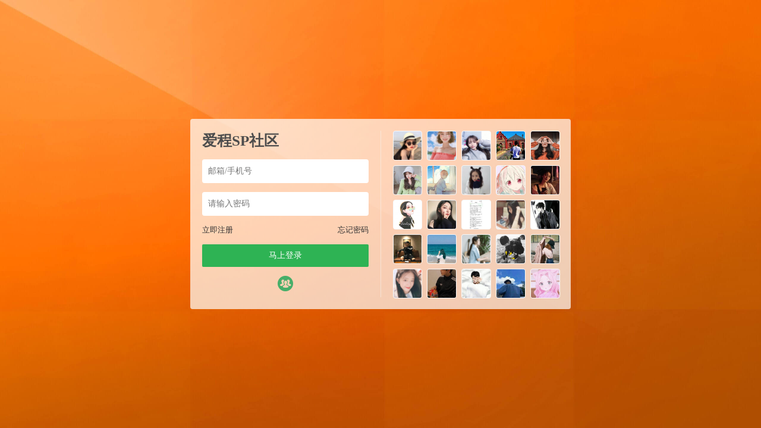

--- FILE ---
content_type: text/javascript
request_url: https://topspank.net/wp-content/module/public/gadget/LS_KJHF/js.js
body_size: 740
content:
$(".lskjhf>li").mouseenter(function(){
pg=$(this).find('p').outerHeight()+5;
$(this).find('p').css({'z-index':'1','opacity':'1','top':-pg});
});
$(".lskjhf>li").mouseleave(function(){
$(this).find('p').css({'z-index':'-1','opacity':'0','top':'-25px'});
});


//评论帖子
function lskjhf_bbs(obj){
post_id =$('.lskjhf').attr('pid'); 
bbs_id =$('.lskjhf').attr('bid'); 
content =$(obj).html();
rel = /style\s*?=\s*?([‘"])[\s\S]*?\1/;
content = content.replace(rel, "");
layer.load(1);
$.ajax({
type: "POST",
dataType:'json',
url:"/wp-content/module/public/gadget/LS_KJHF/comment-bbs.php",
data: {content:content,post_id:post_id,bbs_id:bbs_id,type:1},
success: function(msg){
layer.closeAll('loading');
layer.msg(msg.msg);
if(msg.code==1){//成功
if($('.jinsom-tips').hasClass('jinsom-comment-can-see')){//回复可见的自动刷新
function d(){window.location.reload();}setTimeout(d,2000);
}else{
content = msg.content.replace(/\\/g,'');
$(".jinsom-bbs-comment-list").prepend('\
<div class="jinsom-bbs-single-box clear">\
<div class="left">\
<div class="avatar">\
'+jinsom.vip_icon+'\
'+jinsom.avatar+'\
'+jinsom.verify+'\
</div>\
<div class="name">'+jinsom.nickname_link+'</div>\
<div class="info">\
<div class="lv">'+jinsom.lv+'</div>\
<div class="vip">'+jinsom.vip+'</div>\
<div class="honor">'+jinsom.honor+'</div>\
</div>\
</div>\
<div class="right">\
<div class="jinsom-bbs-single-content">'+content+'</div>\
<div class="jinsom-bbs-single-footer"><span class="delete" onclick="jinsom_delete_bbs_comments('+msg.id+','+bbs_id+',this);">删除</span><span>1秒前</span><span>电脑端</span></div>\
</div>\
</div>');
}
ue.execCommand('cleardoc');
}else if(msg.code==2){//没有绑定手机号
function d(){jinsom_update_phone_form(msg.user_id);}setTimeout(d,2000);
}else if(msg.code==3){//弹窗开通会员
function c(){jinsom_recharge_vip_form();}setTimeout(c,1500);
}
}
});
}


//其他评论
function lskjhf_qita(obj){
post_id =$('.lskjhf').attr('pid'); 
content =$(obj).html();
rel = /style\s*?=\s*?([‘"])[\s\S]*?\1/;
content = content.replace(rel, "");
layer.load(1);
$.ajax({
type:"POST",
dataType:'json',
url:"/wp-content/module/public/gadget/LS_KJHF/comment.php",
data: {content:content,post_id:post_id},
success: function(msg) {
layer.closeAll('loading');
layer.msg(msg.msg);
if(msg.code==1){//成功
$(".jinsom-post-comment-list").prepend('\
<li>\
<div class="jinsom-comment-avatar">'+jinsom.avatar+jinsom.verify+'</div>\
<div class="jinsom-comment-header">\
<span class="jinsom-comment-up" onclick="jinsom_single_comment_up('+msg.id+',this)">\
<i class="fa fa-thumbs-o-up"></i><m>0</m>\
</span>\
<div class="jinsom-comment-info">'+jinsom.nickname_link+jinsom.lv+jinsom.vip+jinsom.honor+'</div>\
<span class="jinsom-comment-time">1秒前</span><span class="jinsom-comment-from">来自 电脑端</span>\
</div>\
<div class="jinsom-comment-content">'+msg.content+'</div>\
<div class="jinsom-comment-footer"></div>\
</li>');   
}else if(msg.code==2){//没有绑定手机号
function d(){jinsom_update_phone_form(msg.user_id);}setTimeout(d,2000);
}else if(msg.code==3){//弹窗开通会员
function c(){jinsom_recharge_vip_form();}setTimeout(c,1500);
}
},
});
}

